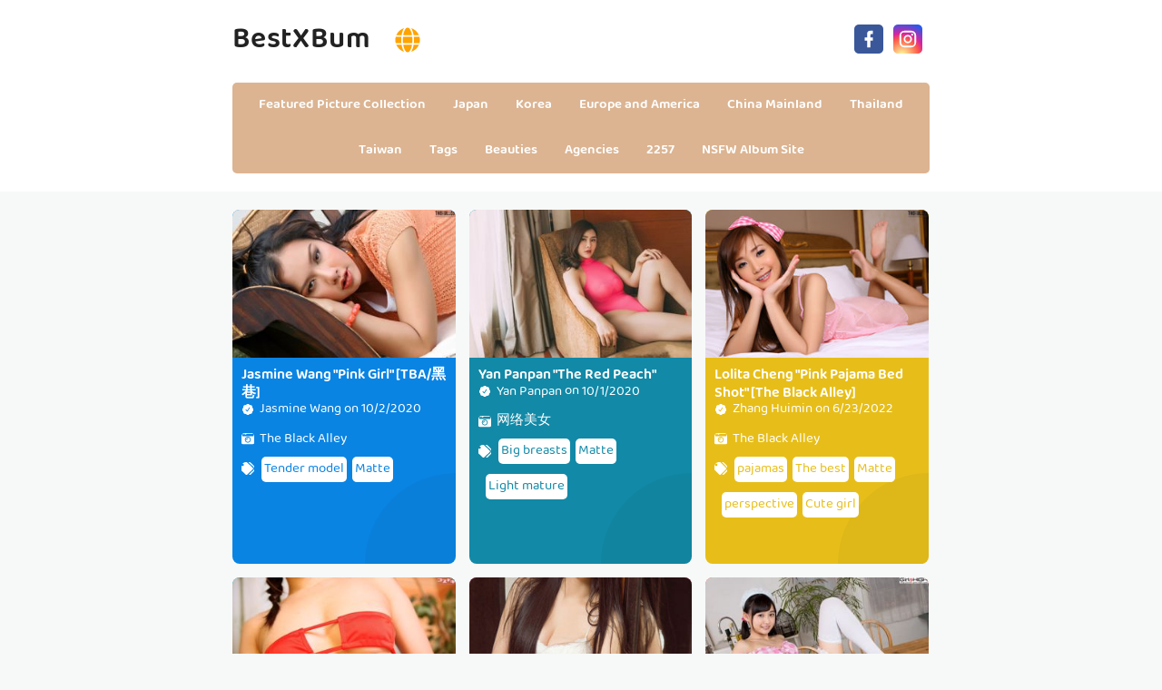

--- FILE ---
content_type: text/xml; charset=utf-8
request_url: https://go.xlivrdr.com/smartpop/165aea9bcdd7aabac45f72d02f58fd24b8416bc57cfc540b1b4409ac823564af?userId=1f2ad638bb163e0f21b19d6cbbcd5805b56eb7b1ef21117b6157eaf2a11915c9&affiliateClickId=ordRHNTTHNNbHdY45c3U121VW1uulmquoptdK51UtrpXTuuqdK6V0rqKJ3VTV1UzWupqlumssdK6V07p3SuldM6V0rpnOt4nzm1qsqmsl1orsl1zzozutq00qz2pudK7cEem5TK0P_HqH9009sqrJ5XOmrdK6V0rpXSuldK6V01ldtk1M01rnOldK6V0rpXSuldK6V0rpnSulcWP_PkpER6h_c5zvtzF57J8yPUP7pXcT2070T02VVXaU8Z6y756UZ1Tb2TaTTVuD7A-&sourceId=4685586&p1=6294434&p2=letsgirlz.com&p3=4685586&noc=1&ax=0&skipOffset=00:00:05
body_size: 762
content:
<?xml version="1.0" encoding="UTF-8" standalone="no" ?><VAST version="4.2" xmlns:xs="http://www.w3.org/2001/XMLSchema" xmlns="http://www.iab.com/VAST"><Ad id="1" adType="video"><InLine><AdSystem version="1">stripcash.com</AdSystem><Impression id=""><![CDATA[https://go.xlivrdr.com/abc.gif?abTest=landingvast_toggleTab2Fixed&abTestVariant=landingvast_toggleTab2Fixed_control_1&affiliateClickId=[base64]&campaignId=165aea9bcdd7aabac45f72d02f58fd24b8416bc57cfc540b1b4409ac823564af&campaignType=smartpop&creativeId=2056950966946db9155d057d128c7bd863011cab629e73419e4ecbe52e177a54&iterationId=1210672&landing=landingVAST&masterSmartpopId=2683&modelId=151553207&noc=1&onlineModels=_nobara__&p1=6294434&p2=letsgirlz.com&p3=4685586&referrer=https%3A%2F%2Fen.bestxbum.com%2Ftag_detail%2F4l1hqw8&ruleId=29&segment=hls-_nobara__-1&smartpopId=3564&sourceId=4685586&stripcashR=1&tag=girls&trafficType=preroll&userId=1f2ad638bb163e0f21b19d6cbbcd5805b56eb7b1ef21117b6157eaf2a11915c9&variationId=35211]]></Impression><AdTitle></AdTitle><Creatives><Creative sequence="1" id="1"><UniversalAdId idRegistry="unknown">unknown</UniversalAdId><Linear skipoffset="00:00:05"><Duration>00:00:30</Duration><MediaFiles><MediaFile id="1" delivery="progressive" type="video/mp4" width="1080" height="1440"><![CDATA[https://video.sacdnssedge.com/video/ol_60611b19d3f402377b5d96131c2e7d25.mp4]]></MediaFile></MediaFiles><VideoClicks><ClickThrough id="1"><![CDATA[https://go.xlivrdr.com/?abTest=landingvast_toggleTab2Fixed&abTestVariant=landingvast_toggleTab2Fixed_control_1&affiliateClickId=[base64]&campaignId=165aea9bcdd7aabac45f72d02f58fd24b8416bc57cfc540b1b4409ac823564af&campaignType=smartpop&creativeId=2056950966946db9155d057d128c7bd863011cab629e73419e4ecbe52e177a54&iterationId=1210672&landing=landingVAST&masterSmartpopId=2683&modelId=151553207&noc=1&onlineModels=_nobara__&p1=6294434&p2=letsgirlz.com&p3=4685586&referrer=https%3A%2F%2Fen.bestxbum.com%2Ftag_detail%2F4l1hqw8&ruleId=29&segment=hls-_nobara__-1&smartpopId=3564&sourceId=4685586&stripcashR=1&tag=girls&trafficType=preroll&userId=1f2ad638bb163e0f21b19d6cbbcd5805b56eb7b1ef21117b6157eaf2a11915c9&variationId=35211]]></ClickThrough></VideoClicks></Linear></Creative></Creatives><Extensions><Extension type="TitleCTA"><TitleCTA><DisplayUrl>stripchat.com</DisplayUrl></TitleCTA></Extension></Extensions></InLine></Ad></VAST>

--- FILE ---
content_type: text/xml; charset=utf-8
request_url: https://go.xlivrdr.com/smartpop/165aea9bcdd7aabac45f72d02f58fd24b8416bc57cfc540b1b4409ac823564af?userId=1f2ad638bb163e0f21b19d6cbbcd5805b56eb7b1ef21117b6157eaf2a11915c9&affiliateClickId=ordRHNTTHNNbHdY45c3U121VW1uulmquoptdK51UtrpXTuuqdK6V0rqKJ3VTV1UzWupqlumssdK6V07p3SuldM6V0rpnOt4nzm1qsqmsl1orsl1zzozutq00qz2pudK7cEem5TK0P_HqH9009sqrJ5XOmrdK6V0rpXSuldK6V01ldtk1M01rnOldK6V0rpXSuldK6V0rpnSulcWP_PkpER6h_c5zvtzF57J8yPUP7pXcT2070T02VVXaU8Z6y756UZ1Tb2TaTTVuD7A-&sourceId=4685586&p1=6294434&p2=letsgirlz.com&p3=4685586&noc=1&ax=0&skipOffset=00:00:05
body_size: 722
content:
<?xml version="1.0" encoding="UTF-8" standalone="no" ?><VAST version="4.2" xmlns:xs="http://www.w3.org/2001/XMLSchema" xmlns="http://www.iab.com/VAST"><Ad id="1" adType="video"><InLine><AdSystem version="1">stripcash.com</AdSystem><Impression id=""><![CDATA[https://go.xlivrdr.com/abc.gif?abTest=landingvast_toggleTab2Fixed&abTestVariant=landingvast_toggleTab2Fixed_control_1&affiliateClickId=[base64]&campaignId=165aea9bcdd7aabac45f72d02f58fd24b8416bc57cfc540b1b4409ac823564af&campaignType=smartpop&creativeId=2056950966946db9155d057d128c7bd863011cab629e73419e4ecbe52e177a54&iterationId=1210672&landing=landingVAST&masterSmartpopId=2683&modelId=151553207&noc=1&onlineModels=_nobara__&p1=6294434&p2=letsgirlz.com&p3=4685586&referrer=https%3A%2F%2Fen.bestxbum.com%2Ftag_detail%2F4l1hqw8&ruleId=29&segment=hls-_nobara__-1&smartpopId=3564&sourceId=4685586&stripcashR=1&tag=girls&trafficType=preroll&userId=1f2ad638bb163e0f21b19d6cbbcd5805b56eb7b1ef21117b6157eaf2a11915c9&variationId=35211]]></Impression><AdTitle></AdTitle><Creatives><Creative sequence="1" id="1"><UniversalAdId idRegistry="unknown">unknown</UniversalAdId><Linear skipoffset="00:00:05"><Duration>00:00:30</Duration><MediaFiles><MediaFile id="1" delivery="progressive" type="video/mp4" width="1080" height="1440"><![CDATA[https://video.sacdnssedge.com/video/ol_60611b19d3f402377b5d96131c2e7d25.mp4]]></MediaFile></MediaFiles><VideoClicks><ClickThrough id="1"><![CDATA[https://go.xlivrdr.com/?abTest=landingvast_toggleTab2Fixed&abTestVariant=landingvast_toggleTab2Fixed_control_1&affiliateClickId=[base64]&campaignId=165aea9bcdd7aabac45f72d02f58fd24b8416bc57cfc540b1b4409ac823564af&campaignType=smartpop&creativeId=2056950966946db9155d057d128c7bd863011cab629e73419e4ecbe52e177a54&iterationId=1210672&landing=landingVAST&masterSmartpopId=2683&modelId=151553207&noc=1&onlineModels=_nobara__&p1=6294434&p2=letsgirlz.com&p3=4685586&referrer=https%3A%2F%2Fen.bestxbum.com%2Ftag_detail%2F4l1hqw8&ruleId=29&segment=hls-_nobara__-1&smartpopId=3564&sourceId=4685586&stripcashR=1&tag=girls&trafficType=preroll&userId=1f2ad638bb163e0f21b19d6cbbcd5805b56eb7b1ef21117b6157eaf2a11915c9&variationId=35211]]></ClickThrough></VideoClicks></Linear></Creative></Creatives><Extensions><Extension type="TitleCTA"><TitleCTA><DisplayUrl>stripchat.com</DisplayUrl></TitleCTA></Extension></Extensions></InLine></Ad></VAST>